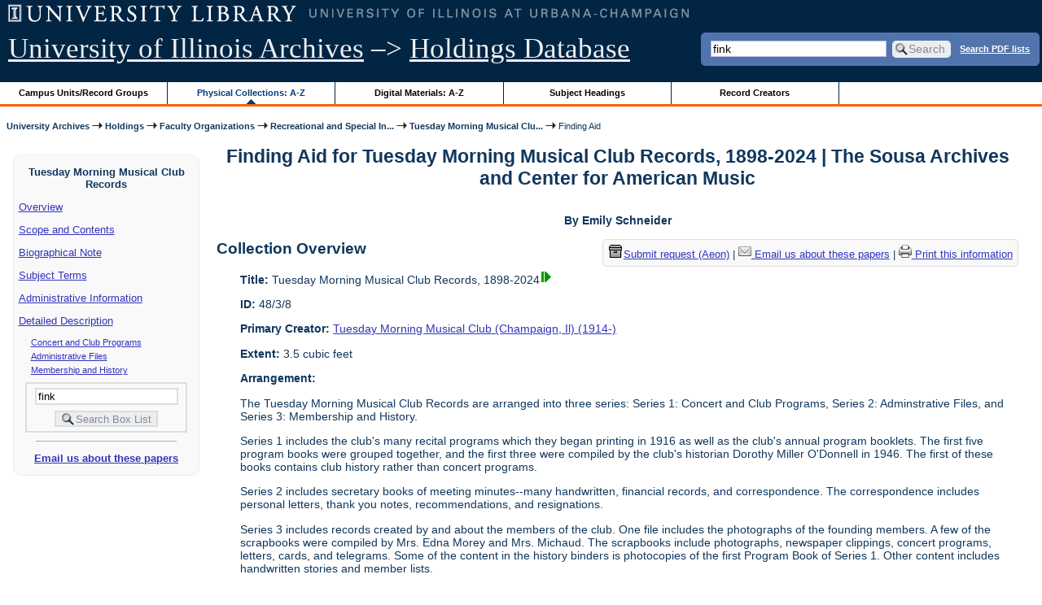

--- FILE ---
content_type: text/html; charset=UTF-8
request_url: https://archon.library.illinois.edu/archives/?p=collections/findingaid&id=11193&q=fink&rootcontentid=165436
body_size: 34684
content:


<!DOCTYPE html>
<html lang="en">
   <head>
      <meta http-equiv="Content-Type" content="text/html; charset=UTF-8" />
      <meta name="og:site_name" content="University of Illinois Archives Holdings Database"/>
      <meta name="viewport" content="width=device-width, initial-scale=1.0">
	  <title>Finding Aid for Tuesday Morning Musical Club Records, 1898-2024 | The Sousa Archives and Center for American Music</title>
      <link rel="stylesheet" type="text/css" href="themes/library_web/style.css?v=20240717" />
      <link rel="stylesheet" type="text/css" href="themes/library_web/js/cluetip/jquery.cluetip.css" />
      <link rel="stylesheet" type="text/css" href="themes/library_web/js/jgrowl/jquery.jgrowl.css" />
      <link rel="icon" type="image/ico" href="themes/library_web/images/favicon.ico"/>
      <!--[if lte IE 7]>
        <link rel="stylesheet" type="text/css" href="themes/library_web/ie.css" />
        <link rel="stylesheet" type="text/css" href="themes/themes/library_web/js/cluetip/jquery.cluetip.ie.css" />
      <![endif]-->
      <script type='text/javascript' src='packages/core/js/jquery.min.js'></script>      <script type='text/javascript' src='packages/core/js/jquery-ui.custom.min.js'></script>      <script type='text/javascript' src='packages/core/js/jquery-expander.js'></script>      <script type="text/javascript" src="themes/library_web/js/jquery.hoverIntent.js"></script>
      <script type="text/javascript" src="themes/library_web/js/cluetip/jquery.cluetip.js"></script>
      
      <script type="text/javascript" src="themes/library_web/js/jquery.scrollTo-min.js"></script>
      <script type='text/javascript' src='packages/core/js/jquery.jgrowl.min.js'></script>      <script type='text/javascript' src='packages/core/js/archon.js'></script><script type='text/javascript' src='packages/digitallibrary/js/archon.js'></script>      <script type="text/javascript">
         /* <![CDATA[ */
         imagePath = 'themes/library_web/images';   
         jQuery(document).ready(function($) {          
            $('div.listitem:nth-child(even)').addClass('evenlistitem');
            $('div.listitem:last-child').addClass('lastlistitem');
            $('#locationtable tr:nth-child(odd)').addClass('oddtablerow');
            $('.expandable').expander({
               slicePoint:       600,             // make expandable if over this x chars
               widow:            100,             // do not make expandable unless total length > slicePoint + widow
               expandPrefix:     '. . . ',        // text to come before the expand link
               expandText:       'more',     			//text to use for expand link
               expandEffect:     'fadeIn',        // or slideDown
               expandSpeed:      0,              	// in milliseconds
               collapseTimer:    0,               // milliseconds before auto collapse; default is 0 (don't re-collape)
               userCollapseText: '[collapse]'     // text for collaspe link
            });
				$('.expandablesmall').expander({
               slicePoint:       100,             // make expandable if over this x chars
               widow:            10,              // do not make expandable unless total length > slicePoint + widow
               expandPrefix:     '. . . ',       	// text to come before the expand link
               expandText:       'more',  				//text to use for expand link
               expandEffect:     'fadeIn',        // or slideDown
               expandSpeed:      0,              	// in milliseconds
               collapseTimer:    0,              	// milliseconds before auto collapse; default is 0 (don't re-collape)
               userCollapseText: '[collapse]'     // text for collaspe link
            });
         });

         function js_highlighttoplink(selectedSpan)
         {
            $('.currentBrowseLink').toggleClass('browseLink').toggleClass('currentBrowseLink');
            $(selectedSpan).toggleClass('currentBrowseLink');
            $(selectedSpan).effect('highlight', {}, 400);
         }

         $(document).ready(function() {externalLinks();});
         $(window).unload(function() {});
         /* ]]> */
      </script>

            <script src="https://ajax.googleapis.com/ajax/libs/jquery/3.5.1/jquery.min.js"></script>
      <script>
      var $k =jQuery.noConflict();
      $k(document).ready(function(){
         $k("#ccardstaff .locationFilter").on("keyup", function() {
            var value = $k(this).val().toLowerCase();
            $k("#ccardstaff .locationTableBody tr").filter(function() {
               var $t = $(this).children().last();
               $k(this).toggle($k($t).text().toLowerCase().indexOf(value) > -1)
               });
         });
         $k("#ccardstaff .staffBoxFilter").on("keyup", function() {
            var value = $k(this).val().toLowerCase();
            $k("#ccardstaff .locationTableBody tr").filter(function() {
               var $h = $(this).children().first();
               $k(this).toggle($k($h).text().toLowerCase().indexOf(value) > -1)
               });
         });
         $k("#ccardstaff .staffLocationFilter").on("keyup", function() {
            var value = $k(this).val().toLowerCase();
            $k("#ccardstaff .locationTableBody tr").filter(function() {
               $k(this).toggle($k(this).text().toLowerCase().indexOf(value) > -1)
               });
         });
         $k("#stafflocationtable .staffBoxFilter").on("keyup", function() {
            var value = $k(this).val().toLowerCase();
            $k("#stafflocationtable .locationTableBody tr").filter(function() {
               var $h = $(this).children().first();
               $k(this).toggle($k($h).text().toLowerCase().indexOf(value) > -1)
               });
         });
         $k("#stafflocationtable .staffLocationFilter").on("keyup", function() {
            var value = $k(this).val().toLowerCase();
            $k("#stafflocationtable .locationTableBody tr").filter(function() {
               $k(this).toggle($k(this).text().toLowerCase().indexOf(value) > -1)
               });
         });
      });
      </script>

      
   </head>
   <body>
            <div id='top'>

         <div id="logosearchwrapper">

		 <div id="sitetitleblock"><a href="https://archives.library.illinois.edu">University of Illinois Archives</a> &ndash;> <a href="index.php">Holdings Database</a></div>
			<div id="searchblock">
               <form action="index.php" accept-charset="UTF-8" method="get" onsubmit="if(!this.q.value) { alert('Please enter search terms.'); return false; } else { return true; }">
                  <div>
                     <input type="hidden" name="p" value="core/search" />
                     <input type="text" size="25" maxlength="150" name="q" id="q" title="input box for search field" value="fink" tabindex="100" />
                     <input type="submit" value="Search" tabindex="300" class='button' title="Search" /> <a class='bold pdfsearchlink' href='?p=core/index&amp;f=pdfsearch'>Search PDF lists</a>
                                             <input type="hidden" name="content" value="0" />
                                          </div></form></div>

         </div>
         
			
         <div id="browsebyblock">
            <div id="browseblockcontent">
            <span class="browseLink">
               <a href="?p=collections/classifications" onclick="js_highlighttoplink(this.parentNode); return true;">Campus Units/Record Groups</a>
            </span>

            <span class="currentBrowseLink">
               <a href="?p=collections/collections" onclick="js_highlighttoplink(this.parentNode); return true;">Physical Collections: A-Z</a>
            </span>
			 <span class="browseLink">
               <a href="?p=digitallibrary/digitallibrary" onclick="js_highlighttoplink(this.parentNode); return true;">Digital Materials: A-Z</a>
            </span>
           
            <span class="browseLink">
               <a href="?p=subjects/subjects" onclick="js_highlighttoplink(this.parentNode); return true;">Subject Headings</a>
            </span>
            <span class="browseLink">
               <a href="?p=creators/creators" onclick="js_highlighttoplink(this.parentNode); return true;">Record Creators</a>
            </span>
           </div>
         </div>
      </div>

      <div id="breadcrumbblock">
         <a href='https://archives.library.illinois.edu'>University Archives</a> <img src='themes/library_web/images/arrowright.gif' alt='right-pointing arrow' /> <a href='index.php'>Holdings</a> <img src='themes/library_web/images/arrowright.gif' alt='right-pointing arrow' /> <a href='?p=collections/classifications&amp;id=46'>Faculty Organizations</a> <img src='themes/library_web/images/arrowright.gif' alt='right-pointing arrow' /> <a href='?p=collections/classifications&amp;id=452'>Recreational and Special In...</a> <img src='themes/library_web/images/arrowright.gif' alt='right-pointing arrow' /> <a href='?p=collections/controlcard&amp;id=11193'>Tuesday Morning Musical Clu...</a> <img src='themes/library_web/images/arrowright.gif' alt='right-pointing arrow' /> Finding Aid      </div>
      <div id="breadcrumbclearblock">.</div>

      <script type="text/javascript">
         /* <![CDATA[ */
         if ($.browser.msie && parseInt($.browser.version, 10) <= 8){
            $.getScript('packages/core/js/jquery.corner.js', function(){
               $("#searchblock").corner("5px");
               $("#browsebyblock").corner("tl 10px");

               $(function(){
                  $(".bground").corner("20px");
                  $(".mdround").corner("10px");
                  $(".smround").corner("5px");
                  $("#dlsearchblock").corner("bottom 10px");
               });
            });
         }
         /* ]]> */
      </script>           

                  <!-- Begin Navigation Bar for Finding Aid View -->

                  <div id='left'>
                     <div id='fanavbox'>
                        <p class='bold' style='text-align:center'>Tuesday Morning Musical Club Records</p>
                        <p><a href="#" tabindex="300">Overview</a></p>
            <p><a href="#scopecontent" tabindex="400">Scope and Contents</a></p>            <p><a href="#bioghist" tabindex="500">Biographical Note                     </a></p>
                         <p><a href="#subjects" tabindex="600">Subject Terms</a></p>             <p><a href="#admininfo" tabindex="700">Administrative Information</a></p>              <p><a href="#boxfolder" tabindex="800">Detailed Description</a></p><p class='faitemcontent'><a href='?p=collections/findingaid&amp;id=11193&amp;q=fink&amp;rootcontentid=165435#id165435'>Concert and Club Programs</a></p>
<p class='faitemcontent'><a href='?p=collections/findingaid&amp;id=11193&amp;q=fink&amp;rootcontentid=165436#id165436'>Administrative Files</a></p>
<p class='faitemcontent'><a href='?p=collections/findingaid&amp;id=11193&amp;q=fink&amp;rootcontentid=165437#id165437'>Membership and History</a></p>
                     <form action="index.php" accept-charset="UTF-8" method="get" onsubmit="if(!this.q.value) { alert('Please enter search terms.'); return false; } else { return true; }">
                        <div id="fasearchblock">
                           <input type="hidden" name="p" value="core/search" />
                           <input type="hidden" name="flags" value="192" />
                           <input type="hidden" name="collectionid" value="11193" />
                           <input type="hidden" name="content" value="1" />
                           <input type="text" size="20" maxlength="150" name="q" id="q2" value="fink" tabindex="100" /><br/>
                           <input type="submit" value="Search Box List" tabindex="200" class='button' title="Search Box List" />
                        </div>
                     </form>
            <hr/><p class='center' style='font-weight:bold'><a href='mailto:sousa@illinois.edu?subject=Reference inquiry for Sousa Archives (RS 48/3/8)&body=%0D---Please type your message above this line---%0DThis email was sent from: https://archon.library.illinois.edu%2Farchives%2F%3Fp%3Dcollections%2Ffindingaid%26id%3D11193%26q%3Dfink%26rootcontentid%3D165436'>Email us about these papers</a></p>
         </div>
      </div>
      <script type="text/javascript">
         /* <![CDATA[ */
         if ($.browser.msie && parseInt($.browser.version, 10) <= 8){
            $('#searchblock').corner({
               tl: { radius: 5 },
               tr: { radius: 5 },
               bl: { radius: 5 },
               br: { radius: 5 },
               autoPad: true
            });
            $('#browsebyblock').corner({
               tl: { radius: 10 },
               tr: { radius: 0 },
               bl: { radius: 0 },
               br: { radius: 0 },
               autoPad: true
            });
            $('#left').corner({
               tl: { radius: 10 },
               tr: { radius: 10 },
               bl: { radius: 10 },
               br: { radius: 10 },
               autoPad: true
            });
         }
         /* ]]> */
      </script>
      <div id="famain">
      <script type="text/javascript">
         $(function(){
            /* <![CDATA[ */
            updateResearchCartLinks();
            /* ]]> */
         });
      </script>
      <h1 id='titleheader'>Finding Aid for Tuesday Morning Musical Club Records, 1898-2024 | The Sousa Archives and Center for American Music</h1>

<p style="font-weight:bold" class="center">By Emily Schneider</p> 
<div id='ccardprintcontact' class='smround'>
   
   <span id='requestModalLink' tabindex='0' role='button'><img src='themes/library_web/images/box.png' alt='Request' style='padding-right:2px'/>Submit request (Aeon)</span> | 
<!-- The Modal to show request locations -->
<div id="requestModal" class="request-modal" style="display:none">

  <!-- Modal content -->
  <div class="request-modal-content" aria-label="Submit request options" role="dialog" aria-modal="true">
    <span class="request-modal-close" aria-label="close" tabindex="0" role='button'>&times;</span>
            <span class='ccardlabel' id='requestlocations'>Locations for this record series:</span><br/>

         <ul class='locationsummary'><li>Archives Research Center, 1707 S. Orchard Street</li></ul>         <table id='locationtable' border='1' style='margin-left:0'>
            <thread><tr>

               <th style='width:400px'>Service Location</th>
               <th style='width:100px'>Boxes</th>
                           </tr></thread>


                  <tbody class='locationTableBody'>
                  <tr><td>Archives Research Center, 1707 S. Orchard Street</td><td>Boxes 1-7</td></tr></tbody></table>  </div>

</div>

<script>
var modal = document.getElementById("requestModal");

var btn = document.getElementById("requestModalLink");

var span = document.getElementsByClassName("request-modal-close")[0];

function openRequestModal() {
	modal.style.display = "block";
	span.focus();
	document.addEventListener('keydown', addESC);
}

function closeRequestModal(){
	modal.style.display = "none";
	btn.focus();
	document.removeEventListener('keydown', addESC);
}

var addESC = function(e) {
  if (e.keyCode == 27) {
    closeRequestModal();
  } 
};

const  focusableElements =
    'button, [href], input, select, textarea, [tabindex]:not([tabindex="-1"])';

const firstFocusableElement = modal.querySelectorAll(focusableElements)[0]; // get first element to be focused inside modal
const focusableContent = modal.querySelectorAll(focusableElements);
const lastFocusableElement = focusableContent[focusableContent.length - 1]; // get last element to be focused inside modal


document.addEventListener('keydown', function(e) {
  let isTabPressed = e.key === 'Tab' || e.keyCode === 9;

  if (!isTabPressed) {
    return;
  }

  if (e.shiftKey) { // if shift key pressed for shift + tab combination
    if (document.activeElement === firstFocusableElement) {
      lastFocusableElement.focus(); // add focus for the last focusable element
      e.preventDefault();
    }
  } else { // if tab key is pressed
    if (document.activeElement === lastFocusableElement) { // if focused has reached to last focusable element then focus first focusable element after pressing tab
      firstFocusableElement.focus(); // add focus for the first focusable element
      e.preventDefault();
    }
  }
});

btn.addEventListener('click', function() {
  openRequestModal();
});

btn.addEventListener("keypress", function(event) {
  if (event.key === "Enter") {
	openRequestModal();
  }
});

btn.addEventListener("keydown", function(event) {
  if (event.keyCode == 32) {
  event.preventDefault();
	openRequestModal();
  }
});

span.addEventListener('click', function() {
  closeRequestModal();
});

span.addEventListener("keypress", function(event) {
  if (event.key === "Enter") {
	closeRequestModal();
  }
});

span.addEventListener("keydown", function(event) {
  if (event.keyCode == 32) {
    event.preventDefault();
    closeRequestModal();
  }
});

window.onclick = function(event) {
  if (event.target == modal) {
    closeRequestModal();
  }
}



const filterBox = document.querySelector('#requestModal .locationFilter');
var $k =jQuery.noConflict();
filterBox.addEventListener('input', filterBoxes);

function filterBoxes(e) {
	var filterValue = (e.target.value).toLowerCase();
    $k("#requestModal .locationTableBody tr").filter(function() {
        var $t = $k(this).children().last();
		$k(this).toggle($k($t).text().toLowerCase().indexOf(filterValue) > -1)
    });
    }

const filterSelect = document.querySelector('#requestModal #locations');
if (filterSelect){
	filterSelect.addEventListener('input',filterSelection);
}

function filterSelection(f) {
	var selectValue = $k('#requestModal #locations option:selected').text().toLowerCase();
  if(selectValue =="all locations"){
    selectValue =" ";
  }
	$k("#requestModal .locationTableBody tr").filter(function() {
		$k(this).toggle($k(this).text().toLowerCase().indexOf(selectValue) > -1)
    });
}

</script>

<a href='mailto:sousa@illinois.edu?subject=Reference inquiry for Sousa Archives (RS 48/3/8)&body=%0D---Please type your message above this line---%0DThis email was sent from: https://archon.library.illinois.edu%2Farchives%2Findex.php%3Fp%3Dcollections%2Fcontrolcard%26id%3D13014%26id%3D11193%26p%3Dcollections%2Ffindingaid%26rootcontentid%3D165436'><img src='themes/library_web/images/email.png' alt='email' /> Email us about these papers</a> | <a href='?p=collections/findingaid&amp;id=11193&amp;templateset=print&amp;disabletheme=1'><img src='themes/library_web/images/printer.png' alt='printer' /> Print this information</a></div>
<h2 style='text-align:left'><a name="overview"></a>Collection Overview</h2>
<div class="indent-text">
   <p><span class='bold'>Title:</span> Tuesday Morning Musical Club Records, 1898-2024<a href='?p=core/search&amp;collectionid=11193'><img class='dl' src='themes/library_web/images/dl.gif' title='View associated digital content.' alt='View associated digital content.' /></a></p>

   <p><span class='bold'>ID:</span> 48/3/8</p>   <p><span class='bold'>Primary Creator:</span> <a href='?p=creators/creator&amp;id=2830'>Tuesday Morning Musical Club (Champaign, Il) (1914-)</a></p><p><span class='bold'>Extent:</span> 3.5 cubic feet</p>


    <p><span class='bold'>Arrangement:</span> <p>The Tuesday Morning Musical Club Records are arranged into three series: Series 1: Concert and Club Programs, Series 2: Adminstrative Files, and Series 3: Membership and History.</p><p>	Series 1 includes the club&#039;s many recital programs which they began printing in 1916 as well as the club&#039;s annual program booklets. The first five program books were grouped together, and the first three were compiled by the club&#039;s historian Dorothy Miller O&#039;Donnell in 1946. The first of these books contains club history rather than concert programs.</p><p>	Series 2 includes secretary books of meeting minutes--many handwritten, financial records, and correspondence. The correspondence includes personal letters, thank you notes, recommendations, and resignations.</p><p>	Series 3 includes records created by and about the members of the club. One file includes the photographs of the founding members. A few of the scrapbooks were compiled by Mrs. Edna Morey and Mrs. Michaud. The scrapbooks include photographs, newspaper clippings, concert programs, letters, cards, and telegrams. Some of the content in the history binders is photocopies of the first Program Book of Series 1. Other content includes handwritten stories and member lists.</p></p>    <p><span class='bold'>Date Acquired:</span> 02/04/2014. <a href='#accruals'>More info below under Accruals.</a></p>
            <p><span class='bold'>Subjects:</span> <a href='?p=subjects/subjects&amp;id=5242'>Faculty Wives</a>, <a href='?p=subjects/subjects&amp;id=3121'>Music</a>, <a href='?p=subjects/subjects&amp;id=5542'>Music &amp; society</a>, <a href='?p=subjects/subjects&amp;id=5541'>Music--Societies, etc. -- United States</a>, <a href='?p=subjects/subjects&amp;id=5188'>Music - United States</a></p>

                  <p><span class='bold'>Formats/Genres:</span> <a href='?p=subjects/subjects&amp;id=1110'>Concert Programs</a>, <a href='?p=subjects/subjects&amp;id=5544'>Meeting Minutes</a>, <a href='?p=subjects/subjects&amp;id=3279'>Newspaper Clippings</a>, <a href='?p=subjects/subjects&amp;id=5208'>Photographs</a>, <a href='?p=subjects/subjects&amp;id=5543'>Scrapbooks</a></p>

            <p><span class='bold'>Languages:</span> <a href='?p=core/search&amp;languageid=2081'>English</a>, <a href='?p=core/search&amp;languageid=2099'>French</a></p> 
</div>
<h2 style='text-align:left'><a name="scopecontent"></a>Scope and Contents of the Materials</h2><div class="indent-text"><p>Consists of secretary books, photographs, scrapbooks, news clippings, programs, histories, program books, yearbooks, and financial records documenting the continuous operation of the Tuesday Morning Musical Club between 1914 and 2012.</p></div><h2 style='text-align:left'><a name="bioghist"></a>Biographical Note   </h2><div class="indent-text"><p>
         The Tuesday Morning Musical Club (TMMC) was formed in October 1914 by five women who felt the need for association among the women musicians of Champaign and Urbana, Illinois, and these founding members (Mrs. Anne Angell Webster, Mrs. Susie Young&nbsp; Fay, Mrs. Lena Marshall, Mrs. Harriet Blair Ward, and Mrs. Mary Norris Paul)&nbsp; brought together twenty-six other women from the community to form this women&#039;s music organization.&nbsp; The following year a formal constitution was adopted by the TMMC which stated that its purpose was &quot;to advance the interests and promote the culture of musical arts in the community and the mutual improvement of its members.&nbsp; In 1916, under the leadership of the club&#039;s president, Harriet Ward, the TMMC printed its first year book and began printing programs for its bi-montly music concerts and membership meetings.&nbsp; In March 1945 the club began a series of annual gifts to the University of Illinois&#039; Music Library to honor the five founding members of the TMMC.&nbsp; These annual gifts of music books and scores were chosen by the membership at large in direct consultation with the University&#039;s&nbsp; Director of the School of Music and Music Librarian.&nbsp; Other activities included sponsoring guest performers, producing the annual Christmas carol program, and the staging of operas and other large scale music works within the community.&nbsp; The TMMC continues to play an active role in promoting the musical performances of the Urbana-Champaign community&#039;s women musicians, and is recognized as the longest continually-operated women&#039;s music organization in Central Illinois and possibly the country.      </p></div>
   

<h2 style='text-align:left'><a name="subjects"></a>Subject/Index Terms</h2><div class="indent-text"><p><a href='?p=subjects/subjects&amp;id=5242'>Faculty Wives</a><br/><a href='?p=subjects/subjects&amp;id=3121'>Music</a><br/><a href='?p=subjects/subjects&amp;id=5542'>Music &amp; society</a><br/><a href='?p=subjects/subjects&amp;id=5541'>Music--Societies, etc. -- United States</a><br/><a href='?p=subjects/subjects&amp;id=5188'>Music - United States</a></p></div>
   <h2 style='text-align:left'><a name='admininfo'></a>Administrative Information</h2><div class="indent-text">
               <p><span class='bold'><a name='repository'></a>Repository:</span>
            The Sousa Archives and Center for American Music         </p>
                  <p><span class='bold'><a name='accruals'></a>Accruals:</span>
            <p>2017-2018 programs, year book, and meeting minutes transferred April 25, 2018.</p><p>	2018-2019 programs, yearbook, and meeting minutes transferred April 24, 2019.</p><p>	2019-2020 programs, yearbook, and meeting minutes transferred July 22, 2020.</p><p>	2020-2021 programs, yearbook, and meeting minutes transferred May 22, 2021.</p><p>	2021-2022 programs, yearbook, and meeting minutes transferred June 2, 2022.</p><p>	Secretary Book 2017-2022 transferred April 12, 2023.</p><p>	2022-2023 programs and meeting minutes transferred May 23, 2024.</p><p>	2023-2024 programs, meeting minutes, and budgets transferred May 23, 2024.</p>         </p>
                  <p><span class='bold'>Acquisition Source: </span>
            Tuesday Morning Music Club         </p>
                  <p><span class='bold'>Acquisition Method: </span>
            Gift         </p>
            </div>

   
 <hr style="width: 70%" class='center' /> <h2 style='text-align:left'><a name="boxfolder"></a>Box and Folder Listing</h2> <br/><span class='bold'>Browse by Series:</span><br/><br/>
[<a href='?p=collections/findingaid&amp;id=11193&amp;rootcontentid=165435#id165435'>Series 1: Concert and Club Programs, 1916-2003</a>],<br/>
[Series 2: Administrative Files, 1914-2013],<br/>
[<a href='?p=collections/findingaid&amp;id=11193&amp;rootcontentid=165437#id165437'>Series 3: Membership and History, 1898-2014</a>],<br/>
[<a href='?p=collections/findingaid&amp;id=11193'>All</a>]<br/>
<br/>
<dl>
<dt class='faitem'><a name="id165436"></a>Series 2: Administrative Files, 1914-2013</dt>

   <dd><dl class='faitem'>
<dt class='faitem'><a name="id165458"></a>Box 2</dt>

   <dd><dl class='faitem'>
<dt class='faitem'><a name="id165462"></a>Folder 3: Secretary Book, 1917-1925</dt>

   
<dt class='faitem'><a name="id165463"></a>Folder 4: Secretary Book, 1925-1934</dt>

   
<dt class='faitem'><a name="id165464"></a>Folder 5: Secretary Book, 1934-1949<a href='?p=digitallibrary/digitalcontent&amp;id=8688'><img class='dl' src='themes/library_web/images/dl.gif' title='View associated digital content.' alt='View associated digital content.' /></a></dt>

   
<dt class='faitem'><a name="id165465"></a>Folder 6: Secretary Book, 1949-1958</dt>

   
<dt class='faitem'><a name="id165466"></a>Folder 7: Secretary Book, 1958-1965</dt>

   
<dt class='faitem'><a name="id165467"></a>Folder 8: Secretary Book, 1965-1974</dt>

   
<dt class='faitem'><a name="id165468"></a>Folder 9: Secretary Book, 1974-1984</dt>

   
<dt class='faitem'><a name="id165469"></a>Folder 10: Secretary Book, 1984-1994</dt>

   
<dt class='faitem'><a name="id165470"></a>Folder 11: Secretary Book, 1994-1999</dt>

   </dl></dd>
<dt class='faitem'><a name="id165471"></a>Box 3</dt>

   <dd><dl class='faitem'>
<dt class='faitem'><a name="id165472"></a>Folder 1: Secretary Book (minutes), 1999-2003</dt>

   
<dt class='faitem'><a name="id165473"></a>Folder 2: Secretary Book (minutes), 2003-2006</dt>

   
<dt class='faitem'><a name="id165474"></a>Folder 3: Secretary Book, 2007-2012</dt>

   
<dt class='faitem'><a name="id165475"></a>Folder 4: Robert&#039;s Rules of Order, revised, 1943</dt>

   
<dt class='faitem'><a name="id165476"></a>Folder 5: TMMC Constitution and Proposed Amendments, 1964, ca. 1945-1964</dt>

   
<dt class='faitem'><a name="id165477"></a>Folder 6: Treasurer&#039;s Reports, 1946-1972</dt>

   
<dt class='faitem'><a name="id165478"></a>Folder 7: Record of Dues Paid, 1914-1919<a href='?p=digitallibrary/digitalcontent&amp;id=8582'><img class='dl' src='themes/library_web/images/dl.gif' title='View associated digital content.' alt='View associated digital content.' /></a></dt>

   <dd class='faitemcontent'>Includes membership rosters and the original 1914 members of the club.</dd>

<dt class='faitem'><a name="id165479"></a>Folder 8: Receipts and Bills Paid, 1919-1959</dt>

   
<dt class='faitem'><a name="id165480"></a>Folder 9: Proposed Budgets, 1946-2006</dt>

   
<dt class='faitem'><a name="id165481"></a>Folder 10: First National Bank Records, 1919-1936</dt>

   
<dt class='faitem'><a name="id165482"></a>Folder 11: Bank Statements and Deposit tickets from Champaign National Bank, 1966</dt>

   
<dt class='faitem'><a name="id165483"></a>Folder 12: Bills, Receipts, and Cancelled checks and Bank Statements from Champaign National Bank, 1967</dt>

   
<dt class='faitem'><a name="id165484"></a>Folder 13: Bills, Receipts, and Deposit Tickets from Champaign National Bank, 1968</dt>

   
<dt class='faitem'><a name="id165485"></a>Folder 14: Bills, Receipts, and Cancelled checks and Bank Statements from Champaign National Bank, 1969</dt>

   
<dt class='faitem'><a name="id165486"></a>Folder 15: Cards listing books given to U of I Library by Tuesday Morning Musical Club</dt>

   
<dt class='faitem'><a name="id165487"></a>Folder 16: Book Donation Correspondence, undated</dt>

   
<dt class='faitem'><a name="id165488"></a>Folder 17: Acceptance, Resignation, and Reccommendation Correspondence, 1933-1966<a href='?p=digitallibrary/digitalcontent&amp;id=9053'><img class='dl' src='themes/library_web/images/dl.gif' title='View associated digital content.' alt='View associated digital content.' /></a></dt>

   
<dt class='faitem'><a name="id165489"></a>Folder 18: Personal Correspondence, 1927-1988</dt>

   
<dt class='faitem'><a name="id193860"></a>Folder 30: Meeting Minutes, 2016-2017</dt>

   
<dt class='faitem'><a name="id198175"></a>Folder 32: Meeting Minutes, 2017-2018</dt>

   
<dt class='faitem'><a name="id202568"></a>Folder 34: Meeting Minutes, 2018-2019</dt>

   
<dt class='faitem'><a name="id209183"></a>Folder 35: Meeting Minutes, 2019-2020</dt>

   
<dt class='faitem'><a name="id220534"></a>Folder 36: Meeting Minutes, 2020-2021</dt>

   
<dt class='faitem'><a name="id220535"></a>Folder 37: Meeting Minutes, 2021-2022</dt>

   
<dt class='faitem'><a name="id232436"></a>Folder 41: Meeting Minutes, 2022-2023</dt>

   
<dt class='faitem'><a name="id232437"></a>Folder 42: Meeting Minutes, 2023-2024</dt>

   
<dt class='faitem'><a name="id232438"></a>Folder 43: Proposed Budget, 2023-2024</dt>

   
<dt class='faitem'><a name="id232439"></a>Folder 44: Treasurer&#039;s Report, 1923-1924</dt>

   </dl></dd></dl></dd></dl><br/><span class='bold'>Browse by Series:</span><br/><br/>
[<a href='?p=collections/findingaid&amp;id=11193&amp;rootcontentid=165435#id165435'>Series 1: Concert and Club Programs, 1916-2003</a>],<br/>
[Series 2: Administrative Files, 1914-2013],<br/>
[<a href='?p=collections/findingaid&amp;id=11193&amp;rootcontentid=165437#id165437'>Series 3: Membership and History, 1898-2014</a>],<br/>
[<a href='?p=collections/findingaid&amp;id=11193'>All</a>]<br/>


</div>
<div id="bottom">
  <hr id="footerhr" />
  <div id="userbox">
<!--<div id="userlogincontrols"><a href="index.php?p=admin/core/login&amp;go=" onclick="if($('xyz').visible()) {Effect.BlindUp('xyz',{duration: 0.8}); $(this).innerHTML = 'Log In';} else {Effect.BlindDown('xyz',{duration: 0.8}); $(this).innerHTML = 'Hide';} return false;">Log In</a>-->
<div id="userlogincontrols"><a id="loginlink" href="index.php?p=admin/core/login&amp;go=" onclick="if($('#userlogin').is(':visible')) {this.innerHTML = 'Log In (Staff)';} else {this.innerHTML = 'Hide';} $('#userlogin').slideToggle('normal'); return false;">Log In (Staff)</a>
</div>
<div id="userlogin" class="mdround" style="display:none">&nbsp;
    <form action="/archives/?p=collections/findingaid&amp;id=11193&amp;q=fink&amp;rootcontentid=165436" accept-charset="UTF-8" method="post">
    <div class='loginpair'>
    	<div class='loginlabel'><label for="ArchonLoginField">Login/E-mail:</label></div>
      	<div class='logininput'><input id="ArchonLoginField" type="text" name="ArchonLogin" size="20" tabindex="900" /></div>
    </div>
    <div class='loginpair'>
      <div class='loginlabel'><label for="ArchonPasswordField">Password:</label></div>
      <div class='logininput'><input id="ArchonPasswordField" type="password" name="ArchonPassword" size="20" tabindex="1000" /></div>
    </div>
      <div id='loginsubmit'>
	      <input type="submit" value="Log In" class="button" tabindex="1100" />&nbsp;&nbsp;<label for="RememberMeField"><input id="RememberMeField" type="checkbox" name="RememberMe" value="1" tabindex="1200" />Remember me</label>
	  </div>
      <div id='registerlink'>
        <a href="?p=core/register" tabindex="800">Register an Account</a>

      </div>
    </form>
</div>
  </div>
<div id='contactcontainer'><div id='repositorylink'><a href='http://archives.library.illinois.edu'>University of Illinois Archives</a></div>
<div id='emaillink'>Contact Us: <a href='http://www.library.uiuc.edu/archives/email-ahx.php?this_page=https://archon.library.illinois.edu%2Farchives%2F%3Fp%3Dcollections%2Ffindingaid%26id%3D11193%26q%3Dfink%26rootcontentid%3D165436'>Email Form</a></div>
</div>  </div><div id="archoninfo">
   Page Generated in: 0.32 seconds (using 118 queries).<br/>

         Using 7.02MB of memory. (Peak of 7.25MB.)<br/>
            <br/>
   Powered by <a href='https://web.archive.org/web/20170612215939/http://archon.org/'>Archon</a> Version 3.21 rev-3<br/>
      Copyright ©2017 <a href="http://www.uiuc.edu/" rel="external">The University of Illinois at Urbana-Champaign</a>   <br/>
      

</div>
</body>
</html>
   